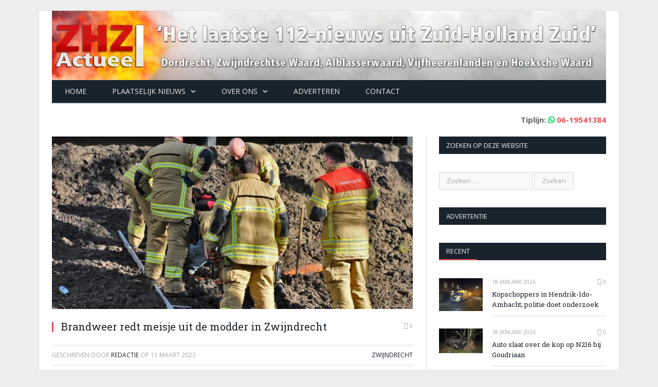

--- FILE ---
content_type: text/html; charset=utf-8
request_url: https://www.google.com/recaptcha/api2/anchor?ar=1&k=6LfKDeEUAAAAAAiby9kb6PosXVuiWjw5BbISZioG&co=aHR0cHM6Ly93d3cuemh6YWN0dWVlbC5ubDo0NDM.&hl=en&v=PoyoqOPhxBO7pBk68S4YbpHZ&size=invisible&anchor-ms=20000&execute-ms=30000&cb=2btupvtga1nj
body_size: 48668
content:
<!DOCTYPE HTML><html dir="ltr" lang="en"><head><meta http-equiv="Content-Type" content="text/html; charset=UTF-8">
<meta http-equiv="X-UA-Compatible" content="IE=edge">
<title>reCAPTCHA</title>
<style type="text/css">
/* cyrillic-ext */
@font-face {
  font-family: 'Roboto';
  font-style: normal;
  font-weight: 400;
  font-stretch: 100%;
  src: url(//fonts.gstatic.com/s/roboto/v48/KFO7CnqEu92Fr1ME7kSn66aGLdTylUAMa3GUBHMdazTgWw.woff2) format('woff2');
  unicode-range: U+0460-052F, U+1C80-1C8A, U+20B4, U+2DE0-2DFF, U+A640-A69F, U+FE2E-FE2F;
}
/* cyrillic */
@font-face {
  font-family: 'Roboto';
  font-style: normal;
  font-weight: 400;
  font-stretch: 100%;
  src: url(//fonts.gstatic.com/s/roboto/v48/KFO7CnqEu92Fr1ME7kSn66aGLdTylUAMa3iUBHMdazTgWw.woff2) format('woff2');
  unicode-range: U+0301, U+0400-045F, U+0490-0491, U+04B0-04B1, U+2116;
}
/* greek-ext */
@font-face {
  font-family: 'Roboto';
  font-style: normal;
  font-weight: 400;
  font-stretch: 100%;
  src: url(//fonts.gstatic.com/s/roboto/v48/KFO7CnqEu92Fr1ME7kSn66aGLdTylUAMa3CUBHMdazTgWw.woff2) format('woff2');
  unicode-range: U+1F00-1FFF;
}
/* greek */
@font-face {
  font-family: 'Roboto';
  font-style: normal;
  font-weight: 400;
  font-stretch: 100%;
  src: url(//fonts.gstatic.com/s/roboto/v48/KFO7CnqEu92Fr1ME7kSn66aGLdTylUAMa3-UBHMdazTgWw.woff2) format('woff2');
  unicode-range: U+0370-0377, U+037A-037F, U+0384-038A, U+038C, U+038E-03A1, U+03A3-03FF;
}
/* math */
@font-face {
  font-family: 'Roboto';
  font-style: normal;
  font-weight: 400;
  font-stretch: 100%;
  src: url(//fonts.gstatic.com/s/roboto/v48/KFO7CnqEu92Fr1ME7kSn66aGLdTylUAMawCUBHMdazTgWw.woff2) format('woff2');
  unicode-range: U+0302-0303, U+0305, U+0307-0308, U+0310, U+0312, U+0315, U+031A, U+0326-0327, U+032C, U+032F-0330, U+0332-0333, U+0338, U+033A, U+0346, U+034D, U+0391-03A1, U+03A3-03A9, U+03B1-03C9, U+03D1, U+03D5-03D6, U+03F0-03F1, U+03F4-03F5, U+2016-2017, U+2034-2038, U+203C, U+2040, U+2043, U+2047, U+2050, U+2057, U+205F, U+2070-2071, U+2074-208E, U+2090-209C, U+20D0-20DC, U+20E1, U+20E5-20EF, U+2100-2112, U+2114-2115, U+2117-2121, U+2123-214F, U+2190, U+2192, U+2194-21AE, U+21B0-21E5, U+21F1-21F2, U+21F4-2211, U+2213-2214, U+2216-22FF, U+2308-230B, U+2310, U+2319, U+231C-2321, U+2336-237A, U+237C, U+2395, U+239B-23B7, U+23D0, U+23DC-23E1, U+2474-2475, U+25AF, U+25B3, U+25B7, U+25BD, U+25C1, U+25CA, U+25CC, U+25FB, U+266D-266F, U+27C0-27FF, U+2900-2AFF, U+2B0E-2B11, U+2B30-2B4C, U+2BFE, U+3030, U+FF5B, U+FF5D, U+1D400-1D7FF, U+1EE00-1EEFF;
}
/* symbols */
@font-face {
  font-family: 'Roboto';
  font-style: normal;
  font-weight: 400;
  font-stretch: 100%;
  src: url(//fonts.gstatic.com/s/roboto/v48/KFO7CnqEu92Fr1ME7kSn66aGLdTylUAMaxKUBHMdazTgWw.woff2) format('woff2');
  unicode-range: U+0001-000C, U+000E-001F, U+007F-009F, U+20DD-20E0, U+20E2-20E4, U+2150-218F, U+2190, U+2192, U+2194-2199, U+21AF, U+21E6-21F0, U+21F3, U+2218-2219, U+2299, U+22C4-22C6, U+2300-243F, U+2440-244A, U+2460-24FF, U+25A0-27BF, U+2800-28FF, U+2921-2922, U+2981, U+29BF, U+29EB, U+2B00-2BFF, U+4DC0-4DFF, U+FFF9-FFFB, U+10140-1018E, U+10190-1019C, U+101A0, U+101D0-101FD, U+102E0-102FB, U+10E60-10E7E, U+1D2C0-1D2D3, U+1D2E0-1D37F, U+1F000-1F0FF, U+1F100-1F1AD, U+1F1E6-1F1FF, U+1F30D-1F30F, U+1F315, U+1F31C, U+1F31E, U+1F320-1F32C, U+1F336, U+1F378, U+1F37D, U+1F382, U+1F393-1F39F, U+1F3A7-1F3A8, U+1F3AC-1F3AF, U+1F3C2, U+1F3C4-1F3C6, U+1F3CA-1F3CE, U+1F3D4-1F3E0, U+1F3ED, U+1F3F1-1F3F3, U+1F3F5-1F3F7, U+1F408, U+1F415, U+1F41F, U+1F426, U+1F43F, U+1F441-1F442, U+1F444, U+1F446-1F449, U+1F44C-1F44E, U+1F453, U+1F46A, U+1F47D, U+1F4A3, U+1F4B0, U+1F4B3, U+1F4B9, U+1F4BB, U+1F4BF, U+1F4C8-1F4CB, U+1F4D6, U+1F4DA, U+1F4DF, U+1F4E3-1F4E6, U+1F4EA-1F4ED, U+1F4F7, U+1F4F9-1F4FB, U+1F4FD-1F4FE, U+1F503, U+1F507-1F50B, U+1F50D, U+1F512-1F513, U+1F53E-1F54A, U+1F54F-1F5FA, U+1F610, U+1F650-1F67F, U+1F687, U+1F68D, U+1F691, U+1F694, U+1F698, U+1F6AD, U+1F6B2, U+1F6B9-1F6BA, U+1F6BC, U+1F6C6-1F6CF, U+1F6D3-1F6D7, U+1F6E0-1F6EA, U+1F6F0-1F6F3, U+1F6F7-1F6FC, U+1F700-1F7FF, U+1F800-1F80B, U+1F810-1F847, U+1F850-1F859, U+1F860-1F887, U+1F890-1F8AD, U+1F8B0-1F8BB, U+1F8C0-1F8C1, U+1F900-1F90B, U+1F93B, U+1F946, U+1F984, U+1F996, U+1F9E9, U+1FA00-1FA6F, U+1FA70-1FA7C, U+1FA80-1FA89, U+1FA8F-1FAC6, U+1FACE-1FADC, U+1FADF-1FAE9, U+1FAF0-1FAF8, U+1FB00-1FBFF;
}
/* vietnamese */
@font-face {
  font-family: 'Roboto';
  font-style: normal;
  font-weight: 400;
  font-stretch: 100%;
  src: url(//fonts.gstatic.com/s/roboto/v48/KFO7CnqEu92Fr1ME7kSn66aGLdTylUAMa3OUBHMdazTgWw.woff2) format('woff2');
  unicode-range: U+0102-0103, U+0110-0111, U+0128-0129, U+0168-0169, U+01A0-01A1, U+01AF-01B0, U+0300-0301, U+0303-0304, U+0308-0309, U+0323, U+0329, U+1EA0-1EF9, U+20AB;
}
/* latin-ext */
@font-face {
  font-family: 'Roboto';
  font-style: normal;
  font-weight: 400;
  font-stretch: 100%;
  src: url(//fonts.gstatic.com/s/roboto/v48/KFO7CnqEu92Fr1ME7kSn66aGLdTylUAMa3KUBHMdazTgWw.woff2) format('woff2');
  unicode-range: U+0100-02BA, U+02BD-02C5, U+02C7-02CC, U+02CE-02D7, U+02DD-02FF, U+0304, U+0308, U+0329, U+1D00-1DBF, U+1E00-1E9F, U+1EF2-1EFF, U+2020, U+20A0-20AB, U+20AD-20C0, U+2113, U+2C60-2C7F, U+A720-A7FF;
}
/* latin */
@font-face {
  font-family: 'Roboto';
  font-style: normal;
  font-weight: 400;
  font-stretch: 100%;
  src: url(//fonts.gstatic.com/s/roboto/v48/KFO7CnqEu92Fr1ME7kSn66aGLdTylUAMa3yUBHMdazQ.woff2) format('woff2');
  unicode-range: U+0000-00FF, U+0131, U+0152-0153, U+02BB-02BC, U+02C6, U+02DA, U+02DC, U+0304, U+0308, U+0329, U+2000-206F, U+20AC, U+2122, U+2191, U+2193, U+2212, U+2215, U+FEFF, U+FFFD;
}
/* cyrillic-ext */
@font-face {
  font-family: 'Roboto';
  font-style: normal;
  font-weight: 500;
  font-stretch: 100%;
  src: url(//fonts.gstatic.com/s/roboto/v48/KFO7CnqEu92Fr1ME7kSn66aGLdTylUAMa3GUBHMdazTgWw.woff2) format('woff2');
  unicode-range: U+0460-052F, U+1C80-1C8A, U+20B4, U+2DE0-2DFF, U+A640-A69F, U+FE2E-FE2F;
}
/* cyrillic */
@font-face {
  font-family: 'Roboto';
  font-style: normal;
  font-weight: 500;
  font-stretch: 100%;
  src: url(//fonts.gstatic.com/s/roboto/v48/KFO7CnqEu92Fr1ME7kSn66aGLdTylUAMa3iUBHMdazTgWw.woff2) format('woff2');
  unicode-range: U+0301, U+0400-045F, U+0490-0491, U+04B0-04B1, U+2116;
}
/* greek-ext */
@font-face {
  font-family: 'Roboto';
  font-style: normal;
  font-weight: 500;
  font-stretch: 100%;
  src: url(//fonts.gstatic.com/s/roboto/v48/KFO7CnqEu92Fr1ME7kSn66aGLdTylUAMa3CUBHMdazTgWw.woff2) format('woff2');
  unicode-range: U+1F00-1FFF;
}
/* greek */
@font-face {
  font-family: 'Roboto';
  font-style: normal;
  font-weight: 500;
  font-stretch: 100%;
  src: url(//fonts.gstatic.com/s/roboto/v48/KFO7CnqEu92Fr1ME7kSn66aGLdTylUAMa3-UBHMdazTgWw.woff2) format('woff2');
  unicode-range: U+0370-0377, U+037A-037F, U+0384-038A, U+038C, U+038E-03A1, U+03A3-03FF;
}
/* math */
@font-face {
  font-family: 'Roboto';
  font-style: normal;
  font-weight: 500;
  font-stretch: 100%;
  src: url(//fonts.gstatic.com/s/roboto/v48/KFO7CnqEu92Fr1ME7kSn66aGLdTylUAMawCUBHMdazTgWw.woff2) format('woff2');
  unicode-range: U+0302-0303, U+0305, U+0307-0308, U+0310, U+0312, U+0315, U+031A, U+0326-0327, U+032C, U+032F-0330, U+0332-0333, U+0338, U+033A, U+0346, U+034D, U+0391-03A1, U+03A3-03A9, U+03B1-03C9, U+03D1, U+03D5-03D6, U+03F0-03F1, U+03F4-03F5, U+2016-2017, U+2034-2038, U+203C, U+2040, U+2043, U+2047, U+2050, U+2057, U+205F, U+2070-2071, U+2074-208E, U+2090-209C, U+20D0-20DC, U+20E1, U+20E5-20EF, U+2100-2112, U+2114-2115, U+2117-2121, U+2123-214F, U+2190, U+2192, U+2194-21AE, U+21B0-21E5, U+21F1-21F2, U+21F4-2211, U+2213-2214, U+2216-22FF, U+2308-230B, U+2310, U+2319, U+231C-2321, U+2336-237A, U+237C, U+2395, U+239B-23B7, U+23D0, U+23DC-23E1, U+2474-2475, U+25AF, U+25B3, U+25B7, U+25BD, U+25C1, U+25CA, U+25CC, U+25FB, U+266D-266F, U+27C0-27FF, U+2900-2AFF, U+2B0E-2B11, U+2B30-2B4C, U+2BFE, U+3030, U+FF5B, U+FF5D, U+1D400-1D7FF, U+1EE00-1EEFF;
}
/* symbols */
@font-face {
  font-family: 'Roboto';
  font-style: normal;
  font-weight: 500;
  font-stretch: 100%;
  src: url(//fonts.gstatic.com/s/roboto/v48/KFO7CnqEu92Fr1ME7kSn66aGLdTylUAMaxKUBHMdazTgWw.woff2) format('woff2');
  unicode-range: U+0001-000C, U+000E-001F, U+007F-009F, U+20DD-20E0, U+20E2-20E4, U+2150-218F, U+2190, U+2192, U+2194-2199, U+21AF, U+21E6-21F0, U+21F3, U+2218-2219, U+2299, U+22C4-22C6, U+2300-243F, U+2440-244A, U+2460-24FF, U+25A0-27BF, U+2800-28FF, U+2921-2922, U+2981, U+29BF, U+29EB, U+2B00-2BFF, U+4DC0-4DFF, U+FFF9-FFFB, U+10140-1018E, U+10190-1019C, U+101A0, U+101D0-101FD, U+102E0-102FB, U+10E60-10E7E, U+1D2C0-1D2D3, U+1D2E0-1D37F, U+1F000-1F0FF, U+1F100-1F1AD, U+1F1E6-1F1FF, U+1F30D-1F30F, U+1F315, U+1F31C, U+1F31E, U+1F320-1F32C, U+1F336, U+1F378, U+1F37D, U+1F382, U+1F393-1F39F, U+1F3A7-1F3A8, U+1F3AC-1F3AF, U+1F3C2, U+1F3C4-1F3C6, U+1F3CA-1F3CE, U+1F3D4-1F3E0, U+1F3ED, U+1F3F1-1F3F3, U+1F3F5-1F3F7, U+1F408, U+1F415, U+1F41F, U+1F426, U+1F43F, U+1F441-1F442, U+1F444, U+1F446-1F449, U+1F44C-1F44E, U+1F453, U+1F46A, U+1F47D, U+1F4A3, U+1F4B0, U+1F4B3, U+1F4B9, U+1F4BB, U+1F4BF, U+1F4C8-1F4CB, U+1F4D6, U+1F4DA, U+1F4DF, U+1F4E3-1F4E6, U+1F4EA-1F4ED, U+1F4F7, U+1F4F9-1F4FB, U+1F4FD-1F4FE, U+1F503, U+1F507-1F50B, U+1F50D, U+1F512-1F513, U+1F53E-1F54A, U+1F54F-1F5FA, U+1F610, U+1F650-1F67F, U+1F687, U+1F68D, U+1F691, U+1F694, U+1F698, U+1F6AD, U+1F6B2, U+1F6B9-1F6BA, U+1F6BC, U+1F6C6-1F6CF, U+1F6D3-1F6D7, U+1F6E0-1F6EA, U+1F6F0-1F6F3, U+1F6F7-1F6FC, U+1F700-1F7FF, U+1F800-1F80B, U+1F810-1F847, U+1F850-1F859, U+1F860-1F887, U+1F890-1F8AD, U+1F8B0-1F8BB, U+1F8C0-1F8C1, U+1F900-1F90B, U+1F93B, U+1F946, U+1F984, U+1F996, U+1F9E9, U+1FA00-1FA6F, U+1FA70-1FA7C, U+1FA80-1FA89, U+1FA8F-1FAC6, U+1FACE-1FADC, U+1FADF-1FAE9, U+1FAF0-1FAF8, U+1FB00-1FBFF;
}
/* vietnamese */
@font-face {
  font-family: 'Roboto';
  font-style: normal;
  font-weight: 500;
  font-stretch: 100%;
  src: url(//fonts.gstatic.com/s/roboto/v48/KFO7CnqEu92Fr1ME7kSn66aGLdTylUAMa3OUBHMdazTgWw.woff2) format('woff2');
  unicode-range: U+0102-0103, U+0110-0111, U+0128-0129, U+0168-0169, U+01A0-01A1, U+01AF-01B0, U+0300-0301, U+0303-0304, U+0308-0309, U+0323, U+0329, U+1EA0-1EF9, U+20AB;
}
/* latin-ext */
@font-face {
  font-family: 'Roboto';
  font-style: normal;
  font-weight: 500;
  font-stretch: 100%;
  src: url(//fonts.gstatic.com/s/roboto/v48/KFO7CnqEu92Fr1ME7kSn66aGLdTylUAMa3KUBHMdazTgWw.woff2) format('woff2');
  unicode-range: U+0100-02BA, U+02BD-02C5, U+02C7-02CC, U+02CE-02D7, U+02DD-02FF, U+0304, U+0308, U+0329, U+1D00-1DBF, U+1E00-1E9F, U+1EF2-1EFF, U+2020, U+20A0-20AB, U+20AD-20C0, U+2113, U+2C60-2C7F, U+A720-A7FF;
}
/* latin */
@font-face {
  font-family: 'Roboto';
  font-style: normal;
  font-weight: 500;
  font-stretch: 100%;
  src: url(//fonts.gstatic.com/s/roboto/v48/KFO7CnqEu92Fr1ME7kSn66aGLdTylUAMa3yUBHMdazQ.woff2) format('woff2');
  unicode-range: U+0000-00FF, U+0131, U+0152-0153, U+02BB-02BC, U+02C6, U+02DA, U+02DC, U+0304, U+0308, U+0329, U+2000-206F, U+20AC, U+2122, U+2191, U+2193, U+2212, U+2215, U+FEFF, U+FFFD;
}
/* cyrillic-ext */
@font-face {
  font-family: 'Roboto';
  font-style: normal;
  font-weight: 900;
  font-stretch: 100%;
  src: url(//fonts.gstatic.com/s/roboto/v48/KFO7CnqEu92Fr1ME7kSn66aGLdTylUAMa3GUBHMdazTgWw.woff2) format('woff2');
  unicode-range: U+0460-052F, U+1C80-1C8A, U+20B4, U+2DE0-2DFF, U+A640-A69F, U+FE2E-FE2F;
}
/* cyrillic */
@font-face {
  font-family: 'Roboto';
  font-style: normal;
  font-weight: 900;
  font-stretch: 100%;
  src: url(//fonts.gstatic.com/s/roboto/v48/KFO7CnqEu92Fr1ME7kSn66aGLdTylUAMa3iUBHMdazTgWw.woff2) format('woff2');
  unicode-range: U+0301, U+0400-045F, U+0490-0491, U+04B0-04B1, U+2116;
}
/* greek-ext */
@font-face {
  font-family: 'Roboto';
  font-style: normal;
  font-weight: 900;
  font-stretch: 100%;
  src: url(//fonts.gstatic.com/s/roboto/v48/KFO7CnqEu92Fr1ME7kSn66aGLdTylUAMa3CUBHMdazTgWw.woff2) format('woff2');
  unicode-range: U+1F00-1FFF;
}
/* greek */
@font-face {
  font-family: 'Roboto';
  font-style: normal;
  font-weight: 900;
  font-stretch: 100%;
  src: url(//fonts.gstatic.com/s/roboto/v48/KFO7CnqEu92Fr1ME7kSn66aGLdTylUAMa3-UBHMdazTgWw.woff2) format('woff2');
  unicode-range: U+0370-0377, U+037A-037F, U+0384-038A, U+038C, U+038E-03A1, U+03A3-03FF;
}
/* math */
@font-face {
  font-family: 'Roboto';
  font-style: normal;
  font-weight: 900;
  font-stretch: 100%;
  src: url(//fonts.gstatic.com/s/roboto/v48/KFO7CnqEu92Fr1ME7kSn66aGLdTylUAMawCUBHMdazTgWw.woff2) format('woff2');
  unicode-range: U+0302-0303, U+0305, U+0307-0308, U+0310, U+0312, U+0315, U+031A, U+0326-0327, U+032C, U+032F-0330, U+0332-0333, U+0338, U+033A, U+0346, U+034D, U+0391-03A1, U+03A3-03A9, U+03B1-03C9, U+03D1, U+03D5-03D6, U+03F0-03F1, U+03F4-03F5, U+2016-2017, U+2034-2038, U+203C, U+2040, U+2043, U+2047, U+2050, U+2057, U+205F, U+2070-2071, U+2074-208E, U+2090-209C, U+20D0-20DC, U+20E1, U+20E5-20EF, U+2100-2112, U+2114-2115, U+2117-2121, U+2123-214F, U+2190, U+2192, U+2194-21AE, U+21B0-21E5, U+21F1-21F2, U+21F4-2211, U+2213-2214, U+2216-22FF, U+2308-230B, U+2310, U+2319, U+231C-2321, U+2336-237A, U+237C, U+2395, U+239B-23B7, U+23D0, U+23DC-23E1, U+2474-2475, U+25AF, U+25B3, U+25B7, U+25BD, U+25C1, U+25CA, U+25CC, U+25FB, U+266D-266F, U+27C0-27FF, U+2900-2AFF, U+2B0E-2B11, U+2B30-2B4C, U+2BFE, U+3030, U+FF5B, U+FF5D, U+1D400-1D7FF, U+1EE00-1EEFF;
}
/* symbols */
@font-face {
  font-family: 'Roboto';
  font-style: normal;
  font-weight: 900;
  font-stretch: 100%;
  src: url(//fonts.gstatic.com/s/roboto/v48/KFO7CnqEu92Fr1ME7kSn66aGLdTylUAMaxKUBHMdazTgWw.woff2) format('woff2');
  unicode-range: U+0001-000C, U+000E-001F, U+007F-009F, U+20DD-20E0, U+20E2-20E4, U+2150-218F, U+2190, U+2192, U+2194-2199, U+21AF, U+21E6-21F0, U+21F3, U+2218-2219, U+2299, U+22C4-22C6, U+2300-243F, U+2440-244A, U+2460-24FF, U+25A0-27BF, U+2800-28FF, U+2921-2922, U+2981, U+29BF, U+29EB, U+2B00-2BFF, U+4DC0-4DFF, U+FFF9-FFFB, U+10140-1018E, U+10190-1019C, U+101A0, U+101D0-101FD, U+102E0-102FB, U+10E60-10E7E, U+1D2C0-1D2D3, U+1D2E0-1D37F, U+1F000-1F0FF, U+1F100-1F1AD, U+1F1E6-1F1FF, U+1F30D-1F30F, U+1F315, U+1F31C, U+1F31E, U+1F320-1F32C, U+1F336, U+1F378, U+1F37D, U+1F382, U+1F393-1F39F, U+1F3A7-1F3A8, U+1F3AC-1F3AF, U+1F3C2, U+1F3C4-1F3C6, U+1F3CA-1F3CE, U+1F3D4-1F3E0, U+1F3ED, U+1F3F1-1F3F3, U+1F3F5-1F3F7, U+1F408, U+1F415, U+1F41F, U+1F426, U+1F43F, U+1F441-1F442, U+1F444, U+1F446-1F449, U+1F44C-1F44E, U+1F453, U+1F46A, U+1F47D, U+1F4A3, U+1F4B0, U+1F4B3, U+1F4B9, U+1F4BB, U+1F4BF, U+1F4C8-1F4CB, U+1F4D6, U+1F4DA, U+1F4DF, U+1F4E3-1F4E6, U+1F4EA-1F4ED, U+1F4F7, U+1F4F9-1F4FB, U+1F4FD-1F4FE, U+1F503, U+1F507-1F50B, U+1F50D, U+1F512-1F513, U+1F53E-1F54A, U+1F54F-1F5FA, U+1F610, U+1F650-1F67F, U+1F687, U+1F68D, U+1F691, U+1F694, U+1F698, U+1F6AD, U+1F6B2, U+1F6B9-1F6BA, U+1F6BC, U+1F6C6-1F6CF, U+1F6D3-1F6D7, U+1F6E0-1F6EA, U+1F6F0-1F6F3, U+1F6F7-1F6FC, U+1F700-1F7FF, U+1F800-1F80B, U+1F810-1F847, U+1F850-1F859, U+1F860-1F887, U+1F890-1F8AD, U+1F8B0-1F8BB, U+1F8C0-1F8C1, U+1F900-1F90B, U+1F93B, U+1F946, U+1F984, U+1F996, U+1F9E9, U+1FA00-1FA6F, U+1FA70-1FA7C, U+1FA80-1FA89, U+1FA8F-1FAC6, U+1FACE-1FADC, U+1FADF-1FAE9, U+1FAF0-1FAF8, U+1FB00-1FBFF;
}
/* vietnamese */
@font-face {
  font-family: 'Roboto';
  font-style: normal;
  font-weight: 900;
  font-stretch: 100%;
  src: url(//fonts.gstatic.com/s/roboto/v48/KFO7CnqEu92Fr1ME7kSn66aGLdTylUAMa3OUBHMdazTgWw.woff2) format('woff2');
  unicode-range: U+0102-0103, U+0110-0111, U+0128-0129, U+0168-0169, U+01A0-01A1, U+01AF-01B0, U+0300-0301, U+0303-0304, U+0308-0309, U+0323, U+0329, U+1EA0-1EF9, U+20AB;
}
/* latin-ext */
@font-face {
  font-family: 'Roboto';
  font-style: normal;
  font-weight: 900;
  font-stretch: 100%;
  src: url(//fonts.gstatic.com/s/roboto/v48/KFO7CnqEu92Fr1ME7kSn66aGLdTylUAMa3KUBHMdazTgWw.woff2) format('woff2');
  unicode-range: U+0100-02BA, U+02BD-02C5, U+02C7-02CC, U+02CE-02D7, U+02DD-02FF, U+0304, U+0308, U+0329, U+1D00-1DBF, U+1E00-1E9F, U+1EF2-1EFF, U+2020, U+20A0-20AB, U+20AD-20C0, U+2113, U+2C60-2C7F, U+A720-A7FF;
}
/* latin */
@font-face {
  font-family: 'Roboto';
  font-style: normal;
  font-weight: 900;
  font-stretch: 100%;
  src: url(//fonts.gstatic.com/s/roboto/v48/KFO7CnqEu92Fr1ME7kSn66aGLdTylUAMa3yUBHMdazQ.woff2) format('woff2');
  unicode-range: U+0000-00FF, U+0131, U+0152-0153, U+02BB-02BC, U+02C6, U+02DA, U+02DC, U+0304, U+0308, U+0329, U+2000-206F, U+20AC, U+2122, U+2191, U+2193, U+2212, U+2215, U+FEFF, U+FFFD;
}

</style>
<link rel="stylesheet" type="text/css" href="https://www.gstatic.com/recaptcha/releases/PoyoqOPhxBO7pBk68S4YbpHZ/styles__ltr.css">
<script nonce="flVrYSKClsIS8pJi1onQpA" type="text/javascript">window['__recaptcha_api'] = 'https://www.google.com/recaptcha/api2/';</script>
<script type="text/javascript" src="https://www.gstatic.com/recaptcha/releases/PoyoqOPhxBO7pBk68S4YbpHZ/recaptcha__en.js" nonce="flVrYSKClsIS8pJi1onQpA">
      
    </script></head>
<body><div id="rc-anchor-alert" class="rc-anchor-alert"></div>
<input type="hidden" id="recaptcha-token" value="[base64]">
<script type="text/javascript" nonce="flVrYSKClsIS8pJi1onQpA">
      recaptcha.anchor.Main.init("[\x22ainput\x22,[\x22bgdata\x22,\x22\x22,\[base64]/[base64]/[base64]/KE4oMTI0LHYsdi5HKSxMWihsLHYpKTpOKDEyNCx2LGwpLFYpLHYpLFQpKSxGKDE3MSx2KX0scjc9ZnVuY3Rpb24obCl7cmV0dXJuIGx9LEM9ZnVuY3Rpb24obCxWLHYpe04odixsLFYpLFZbYWtdPTI3OTZ9LG49ZnVuY3Rpb24obCxWKXtWLlg9KChWLlg/[base64]/[base64]/[base64]/[base64]/[base64]/[base64]/[base64]/[base64]/[base64]/[base64]/[base64]\\u003d\x22,\[base64]\x22,\x22w5AlEcOwL8ObZ8K/wp0NDMOAAcKEdsOxwo/[base64]/[base64]/w6zDosOJw5HCnnjDswXDj8OOcMKdPD1mR1bDlA/[base64]/dWAtwoPDicOewoFNw5nDi8KXw5sRwqvCp2TDskpGKBdkw6sGwr/Cu1/[base64]/w7tsw7E6R8KmNcOxwrVBwrHDo8O0LgwNKDnDjcO7w7hKZcOQwqXCmEZrw67DpxHCuMKpFsKFw5leHkM5AjtNwrFoZALDn8K3OcOmTMKCdsKkwr7Dr8OYeF1TChHChcOmUX/Ct3/DnwApw7hbCMOiwotHw4rCvVRxw7HDq8K6wrZUAsK+wpnCk2LDvMK9w7Z/LDQFwpnCocO6wrPCvxI3WUcEKWPCkMK2wrHCqMOGwqdKw7Inw4TChMOJw5xsd0/Cgl/DpmBsQUvDtcKDBsKCG0F3w6HDjns8SiTCmsKRw4YzScOMRjVXPEBjwpxGwq7CjsOgw5HDhiYUw4LCjsOEw6zCpTIFbwdrwrPDp0tfwoArH8KJbcO8RBhqwqTDuMOgezFWTRrCjcOPQSHCnsO9KRVuUVoHw7NiAADDhsKqZ8Kjwo9awp/Dt8KDeXzCjUlDXX16GcKjw4/Dv37DqMOKw6oBeXNrwqkwCMK7f8OxwrNiWkgHW8K4wpwTKkMtECfDhTHDgcONE8OEw5Asw69lbMKpw586ccKPwok3LAXDocOud8Omw7vDosO6w7HCkivDvMOjw4B6W8KDdsOTakTCjgLCqMKoAR/DpsKsAcK4JxfDksOcLjMgw5PDuMOMB8O9B3TCjhfDoMKCwqLCiWw7RV4ZwqsMw7ogw7nCvFjCv8KOwqjCgDckOTE6wr0qUQESbzHCh8OILMOuEQ9iKA7DusK3aXLDlcKpW3jDusOAJcO/wqYgwr5aSRnCgMKpwpXCsMOiw4zDjsOCw6rCscOwwo/[base64]/Cm00xworDtC/CsGvCqMKtwr01wrPCjWTCjTVdKsOxw5LCu8OvQQjCqsO8w6YIw47ComDCn8OKVMKuwrHCg8K7w4YKR8O0e8KLw4PDrGfCjcOWwprDvWzDuWlRdMK9HMOPacKBwohnwo3DpBZuNMKzw5jDuXJ/PsKTwoHDvcKOecKEw6XDlsKfw79/TyhdwoxZU8KHw4zDnA9vw6vDskrCuQDDhcOpw5odQsOrwpkXbE5ew6HDhCpmDDNMW8KBeMKARDTCgCnCvn00Wz4Ww63DlV0fMMOSKsOzZ0/Ckkhnb8KPw604E8O9woVXB8KpwrLCpzc+dnk0BDk/RsKgw4jDm8OlX8KYw64Vw5nDuRXDhDMIw6LCkXLCksKzwq4mwoLDmmXCt0pMwocww4bDowIVwrYdw7vCr3HCuwFFD0t8cQpcwqLCr8O5AsKFchoPTcOEwq3Cv8Ogw5bCmsOcwqYuJQrDrzErw48gf8OtwqfDkGTDjcKxw48ew6/CpMKOQDPCkMKFw43Dm0sIHE/CisOJwoFVLUt5R8OWw6fCu8OLO189wp3CoMOPw57CmsKTwqYKAMOYRsO+w7EDw5rDnk5JWyo+E8ONVF/CmsOxTFJZw4HCssKdw75+KzvCrA7CvMOXD8OOUi/CijlOw6IuOULDosO/dsKoN2RXd8KbP09dwoAjw7HCpMO3dUPCnyVPw43DvMOtwpYhwo/DnMOzwovDkmHDkA1Hwo7CocOQwr81LE9ew5Jfw60Gw7vClVZVW07CvwTDuw40OAg5AsOkZUwrwr1GWiteHgPDvlMBwpfDqMKiw6wBMTXDuX8PwrIcw7PCkS1ETsK2UxtHwoNkA8O9w7oGw63CpX8dwobDqMOoHDLDnSvDvTtswqB5JMKEw58/[base64]/Co8OKw7NBc8KQw7HDlU/[base64]/Dg8KaXWXCt8OOw7g+DR8FV3PDkznCvcOyJRhPwq1yIxTDo8K6w5Bkw5UiTMK0w5UZworCisOow4QyBV96CjHDssKvHzHCiMKzw5vDusKYw54FA8OYblFHfgbDlcKLwrRyFmLCn8K+w454TQZtw44wSU/Dm1PDt3klw4TCvV3CnMKTRcKBw58Kw6M0dAYkeC14w4vDsSVOw7jCmifCkC59RjXCmMKyNUHCjMK0ScO9wp4uwqLCkXRGwoEUw7JUw5XCnsOCU0vCkcKkw7zDihPCg8OPwo7DlsKDZsKjw4HDrTQ5PMOxw6xeNT5RwoPDhD/Digw+D2bCpCjCv250McOZST0BwpIJw58IwpzCnTvDtw3CmcOgbXZSS8KhQwvDlEJQLVcwwpLDjcOdKQhUDcKmW8Klw5s8w7PDpsOpw7tNDQYZJwlqFcOIW8K0WMOFWDrDklvDg3nCsVljHTI6wpR1I2fDkm85AsKow7gnRsKvwpdIwoxMw7vCj8K/[base64]/Du8Kew7EAV8Ojb0ZPAcOBIsOWwobDk8KqX8KNw5zDmsKqcsOTN8OoYnBJw6JIPiUDRcKRAwFAYSHCmMK5w7gtVml7McKAw63CqRIpKjBZL8K0w7LCn8OCw7jDhcOqJsOPw5XClsKrTyXCnsOxw5/DhsKuwqhfVcO+wrbCuHfDryPCksO2w4HDv0zCtHocBxsPw4EpcsOJHsKAwp5Iw64/[base64]/CkcOSe8Khw6oiSMKwJT/DusKdw5PDskbDtz/Di30VwqnCnUnDuMOPXcO+egJJRVnCtcKTwqRIw6hEw7pTw57DlsO5cMKwXsKZwrU4WyZbEcOaQnQqwo8IHWgpwqwWwqZmc1oWKRV5woPDlB7DnGjDncOLwp0Ew6fCpEPDj8ONZCbDsH53w6HCkBE8cTjDmgxTw4XDjlw/wpLClsOTw4rDhS3Cih7CqHhXSRoWw6vDtiMzwrPDgsO4wqLDmEw5wroGDg3Ckj1ewpnDlsOtIDfCsMOvf1LCuTPCmsONw5LCiMKAwqzDm8OGdmLCqMK+OjcEIMKfw67Dty0LT1Y7a8OPL8K2cFjChEfDpcOiRzvDh8K0d8OYaMK4wrNtA8K/QMOtDxlaBcKwwpZmZ2bDm8OceMOqG8KiU0PCncO8wovCrsOTdkjCtjVRw7J0w6bDl8Kfw4Bpwopxw5jCk8OSwrcBw7QBw6lYwrHCo8Kww4jDmEjCk8KkETXDukjChjbDnB/Cq8OGEsOEH8Oxw4rCqMKWZhTCrMOgw4g1aHrCusO5fMKqc8OdecOBT0/CihHCrwbDrzRIJW5GSng7w6kyw53CiSrCncKjSHQvOy/DvMK+w5Ucw6JzbSrCp8OTwp3DscO+w5nDmCnDhMO9w6U7wqbDiMO2w6M4LRrDlMKoNsKbPMKrZ8KQO8KPWMKkXy5ZQTrCgETCnMO1SlXCgsKlwrLCsMK0w6LCgTHCmwg2wrrClHETfhbCpV4iw7PDumnDvwFZZUzDtVpLJcK9wrgJHGvCi8OGAMOEwo/CgcKewrnDqsObwowfw51zwrbCtzggOGEyBMK7w4xJwpFjwoUvwrPCl8OCQMKhGMOOTGxdUW4Ww6xaL8KeIcOIT8OAw5glw4I2w7TCvA9NccObw7/DmsOJwr4dwpHCtFzClcOuWsOkX1Quf2/CrcK2w5jDvcKhwrPCrDjDqksTwotHb8KwwqzDvBHCpsKMc8KUViHDvsODclomwrHDnMKhZ2/CpQwYwoPCjEo/dkwlEURewqQ8bDBIw4fDgAtIRXDDgVrCjMOfwqVsw5HDuMOoF8KHwpgcwr/CqRZgwpTDs3PClwpYw7pEw59pT8KHaMOIdcKCwpBAw7DCmUI+wpbCtx9rw48ow5BlCsOyw4cnFMKRMsOJwrFTKMKEA0XCqkDCrsKiw4t/[base64]/cHM/w4zDrsK/SAknw641wr/[base64]/[base64]/[base64]/Dr8O3OsKgUsOeMMOqwp/DjhfDkMO0w406PsKgeMOxIEYqWsO6w57DssKcwrofwqvDgTnClsOBbwLDt8KBVFVPwqPDgcK8woQbwrfCpSnDhsO+w65Hw5/CncK/NsOdw7svZWQLVy7DosKJF8KkwojCkk7DssKxwqfCg8KZwrfDtiokOx/CmRXCoF0CBU5rwqwvWsKzF01Yw7/CgxnDtn/DlcKmLsKcwpcSccO/woXCmXbDhXJdw4XCu8OhJWpUwqPDsRh0VMO3DmrDgsKkO8OKwpxawrowwpxEw4bDlhjDnsKZw7YFwo3CvMKcw5gJYC/Cu3vCpcOXwoMWw4TCh2rChcKEwpXCujp5QMKTwpBiw7UUw61aZFzDvCt6cyDCvMOfwo7CjlxrwqQow78swqfCnsO4Z8KZIHXDrcO0w7zDscO+BsKcOBvDsHVjfsKkcERGw6PCi2HDg8O4w41FIjFbw68Pw6/DicO7w6HDmcKHw44FGMKCw6dawoHDhMOgMsKVw7IYTlLDnArDtsOCw7/[base64]/EMOnC8OuRcKpwq/DusOvRsKxw4/[base64]/[base64]/[base64]/w4/Dk08qIMKjGsOMWn8PworDlnR/[base64]/[base64]/[base64]/CqsKgfMKQO8K0woRjwrVPMcOVwokVVMOrwqkww4DDuGHDumVsMyLDpCUcN8KBwqHDpMOkXF3Ct19vwpxjw6Y2woXDjyMLUy7Co8ONwogzw6TDv8Kqw4BXQ0tBwonDucO3w4rCq8KbwqMyasKiw7/DisKHfsOTEsOGKztfKMOFw43DkTEAwqLDjHQYw6V/w6bDpRJ1a8KaJMKUXsOHfMO1w74EFsOaCy7Dv8O2bsKzw4hYf0PDisOhw4TDoiPDpFcJdHNLGH8ewqDDoUHDhB3DkMO4CUjDnh/[base64]/CtH5tU8Oww55OIRg9ESjCuMK+QXhkwqXCtjvDuMKvw6EzA2nDlsKLP1jDkwMyUsK3d3cNw6nDlkzDgMKaw5B2w7MXL8OBXGPCq8KYwpVpU3/CnsKJTifDh8KcQsO1wrfDnSc7wpzCsRt8w6wvJMO2MkvCgBDDuBTDssKTNcORwpEtW8OfBMOmAcOCGcKzQEXCpBZfSsK5fcKmTxcVwo/DqMOuwp4BBcO4aCHDtMOdw7vCsQE1UMOxw7d3wqw7wrfDs24QC8OqwqJJBcOowokcSV1iw7nDnMOUFcKlw5DDscK4HMOTHAjDr8KFwp9MwrfCocKvwqjDmsOmdsORKV1gw60ZYcK9Z8OWdwwwwpczbD7DtUtLJlYrwobCrMKgw6dnw7DDsMKgUhLCq3/CgMKuMsOjw6HCqWzClcOWSMOpAcKHX10hwr4qRMKPBcO0MsK/w63DqS/Dv8OCw7E0I8KzHkPDoFkPwpoQFcOcAzpjSMOEwq5RfE3CojnDt1bDslHCgGtDwrMRw4PDjkHChSUOw7Fxw5vCqA3DksO4VALCu1PCjMOSwp/[base64]/DmMKHcz4hwrTCmFJ3w4pdPUBTwrHDuAXCuEXCp8O7axjClMO2eFpPWx4swqMiDxoKeMO4RQNVTw8jD0g5GcOLDMKsCcKoYcOpwpsXK8OgG8OBS1rDgcOjDy/CoxHDgcKNbsK2YThxVcKrMwXDkcO+OcOZw5xaPcO6QH/[base64]/CrMOpMHV0w5PCnCLDmGkvw7NwwqHCqMO2wqpNRMK/GcK/UMOtw6crw7fClB4eesKaGsK9wojCl8KowoHDhMKvcMKpw5TCp8Omw6XCk8Kfwr43wrJ4aQU4IsKrw4HDncOsFFRGOBgbw44JACLCmcO1F8O2w7nCjMOOw4nDvcOcHcOlRSDDncKKFMOjXT/DpsK8woRmwpvDssKKw6nDiwDCjGPDtMK0RiPDrGTDonlAwqXDocOAw5kwwrLCsMKNMsKxwr/Ck8KNwpVtMMKDw7nDnxbDshrDt3fDmDDCo8OKCMKTw5nDoMONwqjCncO6wofDsTTCgsOoEMKLQBzCscK2CsKOw4JZGRpMIcOGccKcbjQ7f2/DksK4wrbDucORw50uw51cJSTDg2HDh0/DqcKuwoHDnUskw4xsTBkJw5bDhArDmnFNPnDDvDtXw4rDngfDo8Kzwq3Drj3CsMOvw6Y5wpIowrhNwpfDs8OHw7HCugA0GVhPFkUdwpvDgMOLwrXChMK/w5bDtWvCnywdWitIMsK1B3fDmi0Cw43CgMKGN8OhwqNfBsK/wqLClMKPwpQJw7rDicOJw4fDkMKST8KLYhnDhcK+w5fCpzHDiyjDt8OxwprDkTxfwoQBw7JLwpzDjMO4WyoATibCrcKhaDXCssKBw7DDvk4Kw6XDi3/[base64]/Cgi/Cp3kdw7hqwpV7GwvDusK2KnNWIhVdw7bDpzJ9wrfDvcK4QwnCmcKOwrXDvXTDkkfCs8K3wrvCh8K+w4oYcMOVwrzCjgDCm3zCrUfCgwlNwrM6w4/DohfDgRwbH8KuW8Kwwr1qw712VSjCpgpswq8PD8O1Pjwbw5Qvwo4IwoRxwrLCn8Oyw7vDl8OTwr0mw7Quw5LCksKyByfDssO/[base64]/DuMKKT8OFYMKwTVPDhDDCpSbDnE3CgsKIPMOmFcOzBnzDux7DpFfDvMOiwqnDs8KGw7oTCsOow7hnbxnCsHHCnH/Crn3CsBBueUDCi8Omw5TDrcKewo/Ckz5takPDk1tbTMOjw5rCs8Opw5/CqQvDij45enJSJ19teVfDoFTDjsKBwrHCiMKiA8O1wrbDpsKFRmPDlXXDsF/[base64]/[base64]/CjBDDmjQdEMONE8O4w4hcRsKPw7R4V2bDhWllwpXDjXTDll9MYi7DqsOhQMOhEcO1w7Qcw78/O8OpOz9EwobDg8OXw7LCn8KjO3R5B8Omd8OPw4fDn8OWPMKcPsKOw556E8OGV8O+AMO6BcOIeMOCwojDrhlowrclcsKyeUECIsOZwoHDtQTCugNtw67CgVTCt8KRw6PDkgjCmMOEw5/[base64]/[base64]/DlcORwpLCuWrDn8Otw5JTw4bDrEDDmRs1C8KPwrHDihVBKWHCvlAoFMKXD8K+IcK0Rk/Cvj12wrPCv8OeJ0vCrUhpesOzDsKJwrgRbU7DpAFkw7XCgBJ0wrPDiA47aMK6csOONVHCl8OOwoTDhyzChHMEI8Ocw7DDm8O/[base64]/w6dBw5gyw5EHaADCpxlDfQEkG8K4YnnDuMOHJknCoUJREm1ww6RCwqrDoQ09wohXFB/[base64]/DtsO0w6pCwroiJlgcVSPCtCfDsQDDn1zCj8OHB8KmwrnCrifCoCpew5UTK8KjFV3CtMKAw4zClMKqNcKBeTF1wrlSwqkIw4BjwrkvVsOZJCMgMx0iQ8KOFULCr8Kmw6tEw6fDmQ59w44jwp0WwoFye3BNHG8va8OMbxDDulnDpsODH1Zhwq/[base64]/[base64]/[base64]/wohHwos8OTvDvHp3GcKmE0XCqT/Cv8OJwq07VMKqfsOJwpkUwqttw7LDuhJZw4t6wpZ3UsO/EGshwojCv8KpNBrDpcOfw5drw6lQw58UaQ3CinnDq2rClFg4Jl4nUcK9K8K3w5sMI0XDncK/[base64]/Cn8KfMsOgwpFtw63CvMKJw5/DvcKawrDDilXCqCrDs2VqdMKBEMO0LwUVwql5woVsw6XDlsOJDDjDjE8kPsKfHjnDpTUiJ8Kfwq3CrsOlwpDCksOmEW3DoMKlw5Mgw6PDkXrDohJqwqXDrHBnwrDCnsOoAsKjwrXDqMKBAxYNwpLCimw3MsKawrFIRMOiw7U/XFdfOcOQX8KYRGvCvicrwoBdw6fDnMKRwrAvT8O8w4vCq8OtwrrDk3TCoQZ1wrvCt8OHwrjDisOHF8Khwp8pWClAc8OGwr/CtyEHZA3CpsO4YGhswobDljpBwodDT8KdEcKHZcOdUBAaMMOjw4jCiHc/[base64]/wqsbImHDqWdCw63DmBfCjAnCrcOswojCjMOWIMKRwqJVwrQZW1lzaF1Fw6tHw4/[base64]/w7rDpyRFB8O1SsKQeUXCpTdSwotFw4XCn2VgTBpVw4/CuWQkwoF7BsOZPMOkHT0UMCZ9wqXCqWZgwoLCu0/ChjLDkMKAaF3DmXtZG8Kew49zw4sCGcOmDkgIFMKrbcKaw4Bgw5YuPidKaMOLwrvCjcO3OMKSOCrCrMKmIMKIw47DlcOGw50aw7LDnsO1wqhuKigZwpHDlMOkX1zDn8OjB8ODwrcxUsOFeU1KYQDCmMKtb8OSw6TChsO6OyzChzfDhirCjCRhacO2JcO5wo/[base64]/CpElVQsK4UV43c8Ojw5tXw4xQNEbDhCpdw5J0w4vCp8Kpw7YVU8OdwqHClcOCcGDCoMK4w7kSw4YMw4EfPMKJw7Btw51BOwPDpU/CjMKVw7kTw4c5w4XCmMK6A8KBTS7DtsOFPsObC2HDkMKELQjDnnpFYVnDmiTDo0ksasO3M8KQwo3DgsK7QcK0wog/[base64]/[base64]/EsKkDcOsRMOJwrp2RcKAUQIgwp/DnlDDtsK3ScO7w7ckdMOVYcOkwrZ4w7InwonCrcOMRjzDjzzCiAIqwpHClFnCnsOzZcKCwpsec8KQKSdpw7Y8R8OEFhwBRn9pwpjCncKEw63Dv1AiQ8KcwoJBFXzDsFoxQ8OEfMKhw4hDwoNuw4RuwpjDucK3JMO2YcK/wqHDg2nDln4mwpfCv8K3RcOgS8O6ScOLSsOLNsK8AMOAZwVdRcK2HAZDLHEJwr9MFcOTw7rCg8OCwrnDg2jDvG3CrcOPV8OZPkViwrIoEw5fKcKzw5ApNsOjw47CjcOCNWQgWcOOwqzCnko1wqvChh/CpQIvw65PNGEww6XDn2pdOkDDrzNxw4/CozDDiVEKw6ssOsOhw4XDgiXDr8ONw7kIwoPDshVawo9QBcOqfsKTXsKoVm7CkBZcCmMjH8ODGnYPw6rDmmPChcK7w5HCpcK/Czk1w5Qbw5J/eScNwrfDgTTCj8KfMV7CgCDCt0XCksKdAw96BnUTw5PCqcO0NcKgwq/Cu8KqFMKGWMOsRBrCucOtP1jCs8OIZRxvw7MBUS8tw6ttwo4CfcOHwpkPw47DjsOVwpllJkzCrk43F2zCpF3Dj8Khw7fDsMOoBsOhwq/DpX53w7lAbcKOw6t4YzvClsKQVsK4wp0lwppGeUo7NcOSw5/[base64]/w5/CpzDCt2ALwpFWwpJdw4NWw4fDkMOFwr7DhMKzQEnDgzwKAH0VJyQaw5RvwrkuwrFyw5t/[base64]/[base64]/Dp8KpwpUKPT7CihQ6SgDCrsKoAEvCpgvCmMOHwrjDo0Ficjssw47DsGTDnDxaMU9aw7HCrTUlTBZdOsK7N8O1Jg3DssKEZsOjwrIsbko/wpbCocOQMsKwCyUOAsOcw6zCkErCvlQ+wr7DiMO7wp/[base64]/CjMKuw5dqw7PChcOYw7jClMK6S1EjwrFlTMKoASbDqMKuwpBLUA9MwobCvhrDjiYVLsOEwqpawoBJBMKDWcOkw5/[base64]/BMKnw7tTw6lcPFfDq8OCw7XCvCZowoLCr2Auw4PDtWEew7rDr2dfwrBlFA7DrkzDp8KXw5HCmcOBwqQKw4LCj8KcC3nDjcKKdcOnwrV7wrUfwpnCkhtWwpYvwqLDiANLw4XDv8OxwptlRRnDmmQFw7LCphrCjkTCicKMGMOAe8O6wpfCv8Kbw5TCn8KAI8OJwp/Dv8Kww4FRw5ZhNyoUREYkeMO1BwXCvsO/IcK/w41dUhRuwoYNEcO3N8OKbMOuw5prwp5fO8KxwoJ1AcKow6UIw6k0f8KZUMOoOMONSTt6w6LCgyfDv8KcwpDCmMKyXcOwEVsoPkA9YVpXwo4YHnvDv8KswpUIOC0Hw7gMEUbCssO0w6/CumXDksOBf8O4fsOFwogfeMORVT1NWVMnCQjDnw/DscKhXsKmw6bCvcO6DATDv8KBHBHDmsKjdic8BMOra8OFw7zCphzCn8OvwrrDv8OOwr7CsGB/FkoCw4sgIyrCicKdw40uwpckw5c/w6/DocKmDA8Lw6A3w5TDsGbCgMOzGsOvAMOUwqrDnsKZTwJmwqhVVy0TBsKrwobCiS7Dn8KEwrUnVsKyETw5w4rDiwTDqivCiDXCpsOXwqNCTcOMwqfCssKIbcKCw7lJw67CuTDDucOiKcKxwpU2w4VbdEY2wrLCicOCdmJqwpRDw43CiVRHw4wkNiMWw549wp/DrcOdO04ZVRLCpsOLwpEyRcKowq3CoMOtNMKCJ8OUNMKqYQTDmMK3w4nDqsOpEwoRSFDCiG1hwoPCpS/CtcOSGMO1IMO4e0ZSN8KYwqzDq8OCw7VIDMOnZcOdVcK9LcK1wpAbwqUsw5HDkEwHwqDDvWF/wpHCljYvw4fDr25jWl9obsKUw5QDQ8OUAcOtdMO2IcO9RkkHwpNABivCnsK6wozDkD3ClXArwqFvGcOICMKswobDjjNtfcOaw63CiB9JwoTCkMOvwrl2w7jChMKRFWjCosOKQE0Cw5/Cv8Kiw7klwr4tw5XDiyB7wqLDn0Fbw5/CvMOTGcOFwoEqe8K1wrZEw50cw5nDiMKhw4JKPcO5w4PCscKuw5BYw6fCrsOvw6DCj3LCn2IuTUXCn0dPUwB3CcO7UsOSw5scwptiw7jDlUsEw6Y2wovDhQ3Cq8KNwrnDrMKwC8Opw6IKwpxsKGpoH8O/w6oBw4HDp8KGwpLCoyvDu8OlG2cjcsK7dRpjVVMgUyDCrT9Mw4fDik0WD8OTGMOFwofDjljDp1YQwrEZd8K9IQx4wrt+PkLDhMKZwpRnwoxCYFrDqnQLccKQw4VpA8OZPFPCssK8w5/DpSrDgcObwrhcw6Vmb8Opc8KZw7zDtMKzfz3CgsONw4fCksOMLj3DtVTDpHZmwp8lwqLCpMO/a0HDsmvDqsOjLXvDm8OVwo5Bc8Oqw7gOw5AcExonCMKfK2TCpMKhw6xIw7LCi8Kpw4gCIC3CgB7Ckyktw6ITwpVFPwsrw4dIWDHDhD0Xw6XDg8KgVRZMwr5Bw4gywrjDiz/[base64]/Ci8KvwoplwrvCvQTCqMOMCDkxKmTCmcO0UjNNw5LDrBPChcOnw75sAH0hwrc/JMKiX8Orw64IwpsYJcKMw7nChcOlR8Kbwr5uJATDtFRCA8KCTx/Ctk4EwpHCjSYnwqNcGcK5XkXDowbCusOfbFrCq3wGw691ecK5JcKzXRAEX0/DvUXCjsKTQ1TCpEHDuUQHLMKmw7A5w4vCj8K8ZQBFLUk/GMOAw5DDmsOtwqDCs0Q+w4ZsYSzCk8OMAU7DpsOvwr0McMO7wq/[base64]/CicKcwplvbXtBwqjCjD5Gwqd3SsOfw5HCjlZLw5PDj8KoHsKIJ2HCo3HCsSRuwqg2wpoLUsOwdlldwpLCv8OAwpnDnMOewoXDqMOBL8KnR8KBwr3Cl8KEwoDDqMKHCcOawpkNwoZpf8O1w7vCrcOqw4HDjMKBw4TCqjVGwrrCjFNDIDnCrBbCgg1RwqrCkMKqbMOQwr/Dg8Kgw5oKelfChQfCssOtwq3Ciws7woYbUMK+w7HCn8KAw6HCjMOUAcOZKcOnw5bCiMOKwpbCnV7Cj0Eiw7/[base64]/[base64]/wrXDqDvDscOqHW/DlgDCi2xwGcOkCwbDvsO4w4sIwoLDpEw/AUwwFcOtwrMbSMKrw5wQSUXCg8KseXvDicO9wpVcworDoMO2w79wV3Ugw7XCn2hGw6VXBCEXw6fCpcOQw43Dr8OwwoMJwo3Dhy4Xwq3DjMK2BMO2wqVCS8OcXT3Cg1LDoMKQw6jCpCVFbcOewoQOEkEURE/CpMOcZTzDk8KOwod0w4NIQVnDkUURwqfDu8OJw5jDrsO4wrp2VmhbcW0VIB7Cv8O6RmRUwovCgkfCpXg/woEyw7shwq/DnMObwqojw4/Cs8OgwovCvwDDoQXDhg5XwoFENU7CgsOuw4vDscKvw4bCi8KiQ8K7dMONw5LCpEfClMKKwrhOwrjDmnZSw5zDocK3HSIzwqXCqjPDll/CmcO9wpLCgGEUw75PwrnChsKKCMKacMO2WlVtHggAWMKLwpQYw5QFb006fsORLX0rFR7DuyJMV8OwLDEsAMK0BXXCnXzCpmc9w5RDw4fCkMKnw5FswrnDoRs6MjtFwrLCuMO8w4LCvF7DlQvDjsO2wqdpw4/[base64]/Dn8KYw7gpZcOPTcKLwpNlbXDDjcO3w4fDpCzCm8K2wo/CpHzDlsKuwp4xf3JDIE4FwovDu8OvZRjDnCE3VMOxw71AwqAJw4dTL1HCtcOvBnbCqMKHHcOXw4jDgmpkw7nCviI7woFhwovDsj/DjsOUwqtFFsKXwrHDsMOWw5nDqMKGwoVYH0XDviELXcObwp7CgsKMw7DDpcKVw7DCjMK7LcO9SFDCl8O1wqMfKGFxKMOtMXDCh8KGw5bChMO1QsKQwrXDjErDhcKJwqPDhmhUw4rCmsKDE8ONKsOqUGZWOMKrdyFfND/[base64]/[base64]/[base64]/AmvDgsKDwrVyDFvCs8KTGE3Dn2XDmErCpS8/aTXDtAzCmGELB0t3R8OibcOEw5ZtPmrCplhdCMK5Lmh7w7g7w6DDn8O7NcOhwoPDscKaw7FmwrtPZMKHdHjDmcOJEsOiwoXDu0/[base64]/CosKXJcOow4VCLHXCksOTcXsKw7rCmB/[base64]/JsKEwobDvmDCiMOFMsOfw5VZw4cuw44zem9xeh7CpD1vYMKIwp5XZh7DocOBWV9/w51+FsOIPMKuR30kw4knA8KBw6rDh8KEKgrCicOKG1ccw44rRihfWcK7w7LCuVJmA8Ozw7PDtsK1wr7DtiPCp8OOw7PDr8ONUMOCwpjDmMOHEcKcwpvDhMO/w5IySMO1wpQ5w73CjBRkwpIawoEwwq45FgfCl2Bdw6k9M8OYbMOyIMKSw4p0TsKxdMKkwpnCvcODZsKTw5vDrRA2QyzCqW3DtkLCj8KZwq8KwrcxwrwBOMKfwpdmwpxlAkrCrcOewrPCtsOgwobDnsOgwqrDn3HCsMKrw5dyw5E3w7HDnXzChh/CtQsiQ8Opw4xaw47DlRnDo3fCrwwqNB7DvWHDtmYnwokbfW7Ch8Opw5fDnMO3wqBhKMKxLMO2A8OiWsKzwqcTw7IXBcO4w6oEwq3DsFFWDsOwX8KiM8K0CDvCiMKTN1vCn8KtwpnCs3TCn2gwccOFwrjCvyAxXAEswqbCjMO0wqJ6w406wpHCjzA6w7/ClMO3w7guGCrDkcKuOBBRE3vCuMKUw7UUw7xxGMKKTH/DnE0hfsKEw7zDlEJ4E1sGw4LCkBY8wqVywp3CuULDmURDE8KFVFTCqMKlwq0XQizDpx/CgWBLwrPDl8OMb8OFw6Zcw7nCmsKEMlgKB8Osw4bCusKtb8O+YwLDhhZmUcObw6nCqBB5wqkUwqMIdV3DrcOjByDDrlIhfMOLw4FdYGDCvgrDtsKfw5HCkRXCt8Kiw4JowqjDrSBUK046KlJQw708w5TChR/CsB/Dt0hDw65jNHQBNBrDvcOeNsO1w6wqLB5YTQ/DmMKub2pLZ38VTMOWVMKIAmhUVhHDrMOnSMKhL0l3Pzl0R3EcwpnCj2xdFcKVw7PDsgvCp1VDw6cAwoUsMHFZw47CplTCkV7DssKjw5Bew6sYYMOBw7AlwqDDoMK+AkrDvsOTFcKmO8KRw4XDvcOlw6PDnj/Cqx1WFl3CrQR0GUnDpsOhw546wojCiMK5w4/DvVU8wpwLa1bDsTwzwoHDoj/DlxxiwrLDq1fDsh/ChMKxw4A+A8OQF8KQw5TDpMK4d38Yw77DoMO2JD8QdsKdRR3DqHgkw5vDu0B+PcOaw6RwJCjDpVg1w5LDisOlwr8Bw7RkwqrDu8OywoZhD0fClAZuwpxIw7bCscOJXMKnw6LDlMKUPxAgw5o/R8KoJjrCoGxzaA7Cs8K9SBvDlMK4w4LDiS1wwo/Co8ONwpYJw4zChsO9woDCssKfGsK0ZUZoF8O0wrgpdnHCssOJw43CqgPDhMKQw5fDrsKndFV0RzXCpxLCtMKoMQHDkh/DpwnDtMOPw5sMwqwrwrrClMKswoPDncKlI1vCq8KGw497XxtswoV7PMK/[base64]/[base64]/CrMOSBHp/KMOXw5bDqFEQw63CoMOibMO9w4B2B8KoD0nCjsKrwqfCixfCnAAhw4dWPFl0wqTCnSNcwptUw7fCrMK7w6fDncO8ClYZwoF0wp1dKMKiQG3ChArClC9bw67CoMKgK8KtflZ4wrdHwo3CoxALQgUHOwBRwoLCjcKse8OMwqTCn8Kpcx0/[base64]/[base64]/Cq8OSZmF2w75PTD7Dr3TDuw3DuQDCsTNLw44nw4lfwpJtw7ApwofDgMOedsKTSsKjwpbCgcOnwqpxScOKEiHCtsKKw5fCu8KrwpkKf0rCrUTCuMOHFSNFw6/[base64]/[base64]/[base64]/Dgm/DncKNw4LDiSNzw7F5wpwjVMKDwrXCrQHDgHsSRHF/wrPCgivDmCbCvxQqwrfCvRnDrl0Pw5x8wrTDnyXDo8KwecKsw4jDlcOuw4NPJDNTwq5ZL8Kiw6nCgknCmMOXw7QKwqDDncKyw6PCjH5PwoTDiSBfOsOZKCNKwrPDkMK/wrHDlDF4bMOjI8KLwpleT8ObakVYwocIYMOYwopzw78Pw5DChUE+wq7DjMKtw57Dm8OCO0RqK8O2ABvDkkXDgRtiwqvCucKlwoLCvSLCjsKRPhvDiMKpwrbCtcKwRA/CjXnCu3ADwqnDq8KVPMKvc8Oaw55TwrbDp8Ojwr0qw6fCrcOFw5jChD7Do218TcK1wq0pO1bCrMKyw4jCjcOUwq7DmlHCs8KPwoXCjC/DgsOrw7bDpsK3wrUsLgRPdsOzwrwBw415LsOsAww2Q8O1DmvDk8KQIMKPw4vChRjCpwNjeU8gwq3DtiJcUFzCs8O7Ei3Du8Kew7JWa2DCvSLDk8O/w48Xw5HDtsKQQyLDi8OCw5ssc8OIwpjDo8K5cCcPUyTDpFEewqJLIcK9P8Otwq42wp0yw6PCusOuIsKzw6Riwo/Cn8OZwoQCw7PClynDmsOlDVNcw7DCtEEcJcK7e8Otwr/CtcKww7/Dk3rDosKuUX06w4PDvlTCvXzDvHXDucKDw4UzwobCtcKzwrpxRgpUVMOHEhQsw5PCjFJuNEsidcK1dMKrwpfCpi0ow4DDmRJ+w6zDqcOpwpofwoTCk2TDlGjCr8O0R8KwO8KMw5EHwo8owrPCgMO0dgFKeSHCg8K7w55dw4jCjTsuw7U/[base64]/w5Q2BV7CiMKRH8OfACzCgcKqHDLCusOfw4dETCZrw48+OxRuUMOSw7xmwqrCkMKdw55OYmDCsmdYw5N0wpANwpIlw7xTwpTCucOYw7RRJMKUHn3DisKvw7gzwrfDuk/Cn8O7w7kbYDVuw7zChsKuw5VNVylcw73DknLChMKsKcKmw6zCqQB3wpU+wqMVwp/CjsOhw6N+Ng3DghDDplzCkMKSR8OBwo0yw7LCvcO1KwXCqUDChGzCkwDCo8OqRcOBRcKFdV3DjMKIw5LDg8O9XsKrwr/DmcO+UsKJOsKlesO8w6d/FcKdPsOVwrPCicKDw75rwrJCwqIAw60Zw5nDosK8w7vDk8K/USU1GgNLYVN4wqcaw6TCsMOPw5bChk3Cj8OrcysVwrpKaGd7w51cak/DuXfCjS4ywrRYw6QVwpVaw48CwrrDmS0gd8Oww6DDqH1+wqrCkG3DkMKxfsKCw7nDp8K/wpLCgcOkw4HDtgzClHx3w5LDnVBqOcO0w4AqwqLCuA7CpsO+Dw\\u003d\\u003d\x22],null,[\x22conf\x22,null,\x226LfKDeEUAAAAAAiby9kb6PosXVuiWjw5BbISZioG\x22,0,null,null,null,1,[21,125,63,73,95,87,41,43,42,83,102,105,109,121],[1017145,681],0,null,null,null,null,0,null,0,null,700,1,null,0,\[base64]/76lBhnEnQkZnOKMAhk\\u003d\x22,0,0,null,null,1,null,0,0,null,null,null,0],\x22https://www.zhzactueel.nl:443\x22,null,[3,1,1],null,null,null,1,3600,[\x22https://www.google.com/intl/en/policies/privacy/\x22,\x22https://www.google.com/intl/en/policies/terms/\x22],\x22ey3Es/IDJfv6BZoS3Wx9OS1BgDLQZ6ghRYCmxISovgI\\u003d\x22,1,0,null,1,1768743778285,0,0,[31,182,249],null,[75,154,185],\x22RC-3z00xRXOoK9c2w\x22,null,null,null,null,null,\x220dAFcWeA7v2clXN-8H-abzeh59qW87itOaeh-LJeP5CU9YVq2ZUD5Rvbs-Qz-sq40xbbrrTi9M1sxqUewmHcz7fz6tf53VuDXKXw\x22,1768826578148]");
    </script></body></html>

--- FILE ---
content_type: text/html; charset=utf-8
request_url: https://www.google.com/recaptcha/api2/aframe
body_size: -270
content:
<!DOCTYPE HTML><html><head><meta http-equiv="content-type" content="text/html; charset=UTF-8"></head><body><script nonce="RCD2diKv2QkeqnRSKCZWSg">/** Anti-fraud and anti-abuse applications only. See google.com/recaptcha */ try{var clients={'sodar':'https://pagead2.googlesyndication.com/pagead/sodar?'};window.addEventListener("message",function(a){try{if(a.source===window.parent){var b=JSON.parse(a.data);var c=clients[b['id']];if(c){var d=document.createElement('img');d.src=c+b['params']+'&rc='+(localStorage.getItem("rc::a")?sessionStorage.getItem("rc::b"):"");window.document.body.appendChild(d);sessionStorage.setItem("rc::e",parseInt(sessionStorage.getItem("rc::e")||0)+1);localStorage.setItem("rc::h",'1768740179926');}}}catch(b){}});window.parent.postMessage("_grecaptcha_ready", "*");}catch(b){}</script></body></html>